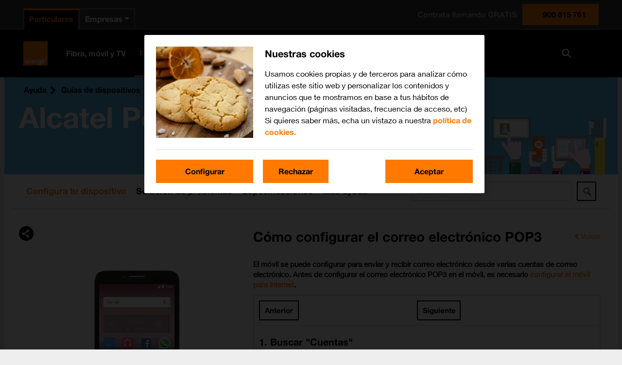

--- FILE ---
content_type: text/html; charset=utf-8
request_url: https://guias.orange.es/alcatel-pop-3-5-5-android-5-1-1/funciones/mensajes-correo-electronico-y-chat-online/como-configurar-el-correo-electronico-pop3/
body_size: 8019
content:

<!DOCTYPE html>
<html lang="es">
<head>
    <meta charset="utf-8"/>
        
<title>C&#243;mo configurar correo electr&#243;nico POP3 en el Pop 3 (5.5) - Orange</title>
<meta name="description" content="Consulta en esta gu&#237;a c&#243;mo configurar correo electr&#243;nico POP3 en el Pop 3 (5.5)." />
<meta property="og:title" content="C&#243;mo configurar correo electr&#243;nico POP3 en el Pop 3 (5.5) - Orange" />
<meta property="og:description" content="Consulta en esta gu&#237;a c&#243;mo configurar correo electr&#243;nico POP3 en el Pop 3 (5.5)." />
<meta property="og:url" content="https://guias.orange.es/alcatel-pop-3-5-5-android-5-1-1/funciones/mensajes-correo-electronico-y-chat-online/como-configurar-el-correo-electronico-pop3/" />
<meta property="og:image" content="https://cdn.sp-selfservice.com/ml/1190625-f-2915893c-a06a-4575-a202-92a2cfe83646.png?width=200&amp;height=200" />
<link rel="canonical" href="https://guias.orange.es/alcatel-pop-3-5-5-android-5-1-1/funciones/mensajes-correo-electronico-y-chat-online/como-configurar-el-correo-electronico-pop3/" />
    <meta http-equiv="X-UA-Compatible" content="IE=edge,chrome=1" />
    <meta name="viewport" content="width=device-width, initial-scale=1, user-scalable=yes">
    <meta name="google-site-verification" content="ew1vKb9eIOua5MR-l3MAd_TIwMN_cvJt-VZOEm4MG80" />
    
    

    
<script>
    var WorldManuals = {
        CdnUrl: 'https://cdn.sp-selfservice.com/ml/1-190625-',
        ApiUrl: 'https://wm-api.com/',
        ApiKey: '8b2f69b4-2de7-473d-a67d-7101228fb063',
        Resources: {
            title_prefix: '',
            title_suffix: ' - Orange'
        },
        HighlightOptions: {
            maxWidth: 300,
            maxHeight: 345,
            cdn: 'https://cdn.sp-selfservice.com/ml/1-190625-'
        },
        ApplicationType: '0',
        AppTypeSlug: 'smartbands',
        DeviceId: 'F-3710',
        DeviceSlug: 'alcatel-pop-3-5-5-android-5-1-1'
    }
</script>
    <link href="https://cdnjs.cloudflare.com/ajax/libs/font-awesome/4.3.0/css/font-awesome.min.css" rel="stylesheet" />
    <link href="/content/css/styles.min.css?v=155" rel="stylesheet" />
    <!--[if lt IE 9]>
        <script src="/scripts/plugins/html5shiv.js?v=155"></script>
        <script src="/scripts/plugins/respond.min.js?v=155"></script>
    <![endif]-->
    <link id="favicon" rel="shortcut icon" type="image/x-icon" href="/favicon.ico" />
<script src="//d33ojtfyjxhan3.cloudfront.net/static/js/wm/latest.min.js"></script><script>wm.setup(2, 'ores2011', 3);</script><script>wm.setDevice(3710, 'Alcatel', 'Pop+3+(5.5)', true);</script></head>
<body>
<script src="/Scripts/jquery.min.js"></script>
<script>
    var headless = '';
    if (headless != '0') {
        window.BrowserWidth = window.innerWidth || document.documentElement.clientWidth || document.body.clientWidth;
        if (window.BrowserWidth > 940) {
            document.write('<scr' +
                'ipt type="text/javascript" src="https://www.orange.es/static/js/headerExtParticulares.js"></scr' +
                'ipt>');
        } else {
            document.write('<scr' +
                'ipt type="text/javascript" src="https://www.orange.es/static/js/headerExtParticulares.js"></scr' +
                'ipt>');
        }
    }
</script>
    <div class="worldmanuals" id="worldmanuals">


        

        <div class="orange-banner" style="background-image: url(/Content/images/toplogo.png);">
            <div class="content">
                
    <div class="breadcrumb hidden-mobile">
        <ul>
            <li>
                <a href="https://ayuda.orange.es/">Ayuda</a>
            </li>
            <li>
                <a href="/">Gu&#237;as de dispositivos</a>
            </li>
            <li>
                <a href="/view/alcatel/">Alcatel</a>
            </li>
            <li>
                <a href="/alcatel-pop-3-5-5-android-5-1-1/funciones/">Pop 3 (5.5)</a>
            </li>
            
    <li>
        <a href="/alcatel-pop-3-5-5-android-5-1-1/funciones/mensajes-correo-electronico-y-chat-online/como-configurar-el-correo-electronico-pop3/">C&#243;mo configurar el correo electr&#243;nico POP3</a>
    </li>

        </ul>
    </div>

        <div class="visible-mobile">
                <a class="back" href="/alcatel-pop-3-5-5-android-5-1-1/funciones/">Volver</a>
        </div>
        <h1 class="hidden-mobile">Alcatel Pop 3 (5.5)</h1>
    <div style="clear: both;"></div>

            </div>
            <div class="hidden-desktop">
                
<!--googleoff: all-->
<div class="share-button">
    <div class="share-icon-box"></div>
</div>
<div class="share-dropdown">
    <div class="share-hoverbox">
        <a href="#facebook" onclick="openSharingPopup('https://www.facebook.com/sharer.php?u=https://guias.orange.es/web/alcatel-pop-3-5-5-android-5-1-1/funciones/mensajes-correo-electronico-y-chat-online/como-configurar-el-correo-electronico-pop3/', 'Share on Facebook')" target="_blank" class="share-icon fb" onmousedown='utag.link({"eventcategory":"share_facebook_click","eventaction":"click","eventlabel":"Facebook share"});'>Facebook</a>
        <a href="#twitter" onclick="openSharingPopup('https://twitter.com/share?url=https://guias.orange.es/web/alcatel-pop-3-5-5-android-5-1-1/funciones/mensajes-correo-electronico-y-chat-online/como-configurar-el-correo-electronico-pop3/&text=C&#243;mo configurar correo electr&#243;nico POP3 en el Pop 3 (5.5)', 'Share on Twitter')" class="share-icon twitter-x-share" onmousedown='utag.link({"eventcategory":"share_twitter_click","eventaction":"click","eventlabel":"Twitter share"});'>X (Twitter)</a>
        <a href="#email" rel="email" class="share-icon em" onmousedown='utag.link({"eventcategory":"share_email_click","eventaction":"click","eventlabel":"Email share"});'>Email</a>
        <a href="whatsapp://send?text=https://guias.orange.es/web/alcatel-pop-3-5-5-android-5-1-1/funciones/mensajes-correo-electronico-y-chat-online/como-configurar-el-correo-electronico-pop3/" data-action="share/whatsapp/share" class="share-icon wa" onmousedown='utag.link({"eventcategory":"share_whatsapp_click","eventaction":"click","eventlabel":"Whatsapp share"});'>Whatsapp</a>
    </div>
</div>


<div class="email-form" style="display: none;">
    <div class="close close-corner"></div>
    <form id="email-form" action="https://wm-api.com/send-email/" method="POST">
        <div class="response"></div>
        <div class="inner-form">
            <div class="email-sharing-title">Env&#237;ar esta instrucci&#243;n a un amigo</div>
            <div class="input-group">
                <label>Tu nombre<span>*</span></label><br/>
                <input type="text" name="SenderName" placeholder="Tu nombre" value="" class="input-text"/>
            </div>

            <br/>

            <div class="input-group">
                <label>Correo electr&#243;nico de tu amigo<span>*</span></label><br/>
                <input type="text" name="RecipientEmail" placeholder="Correo electr&#243;nico de tu amigo" value="" class="input-text"/>
            </div>
            <br/>
            <p>Los campos con * son obligatorios</p>

            <input type="submit" class="wm-btn black" value="Enviar" onmousedown='utag.link({"eventcategory":"send_email_button","eventaction":"click","eventlabel":"Send email button click"});'/>
            <input type="hidden" name="ApplicationType" value="0"/>
            <input type="hidden" name="PageTitle" value="C&#243;mo configurar correo electr&#243;nico POP3 en el Pop 3 (5.5)"/>
            <input type="hidden" name="PageUrl" value=""/>
            
        </div>
    </form>
</div>

<script>
    var newwindow;
    function openSharingPopup(url, name) {
        newwindow = window.open(url, name, 'width=500,height=600,toolbar=0,menubar=0,location=0');
        if (window.focus) { newwindow.focus() }
    }

    function showShare() {

    }
</script>

<!--googleon: all-->
            </div>
            <div style="clear: both;"></div>
        </div>

        <div class="container">
            


<div class="device-header hidden-mobile">


<div class="device-search">
    <div class="autocomplete">
        <input id="search-input" type="text" placeholder="Busca un tema" class="typeahead" />
        <button type="submit" class="wm-btn black" id="search-button"><img src="/Content/images/search.png" /></button>
    </div>
</div>        <div class="device-navigation">
            
<ul>
    <li class="active">
        <a href="/alcatel-pop-3-5-5-android-5-1-1/funciones/">
            Configura tu dispositivo
        </a>
    </li>
            <li class="">
            <a href="/alcatel-pop-3-5-5-android-5-1-1/solucion-de-problemas/tengo-problemas-con-el-dispositivo/">
                Soluci&#243;n de problemas
            </a>
        </li>
            <li class="">
            <a href="/alcatel-pop-3-5-5-android-5-1-1/especificaciones/">
                Especificaciones
            </a>
        </li>
    <li class="">
        <a href="/alcatel-pop-3-5-5-android-5-1-1/videos/">
            M&#225;s ayuda
        </a>
    </li>
</ul>
        </div>
</div>

<div class="device-content">
    <div class="share hidden-mobile">
        
<!--googleoff: all-->
<div class="share-button">
    <div class="share-icon-box"></div>
</div>
<div class="share-dropdown">
    <div class="share-hoverbox">
        <a href="#facebook" onclick="openSharingPopup('https://www.facebook.com/sharer.php?u=https://guias.orange.es/web/alcatel-pop-3-5-5-android-5-1-1/funciones/mensajes-correo-electronico-y-chat-online/como-configurar-el-correo-electronico-pop3/', 'Share on Facebook')" target="_blank" class="share-icon fb" onmousedown='utag.link({"eventcategory":"share_facebook_click","eventaction":"click","eventlabel":"Facebook share"});'>Facebook</a>
        <a href="#twitter" onclick="openSharingPopup('https://twitter.com/share?url=https://guias.orange.es/web/alcatel-pop-3-5-5-android-5-1-1/funciones/mensajes-correo-electronico-y-chat-online/como-configurar-el-correo-electronico-pop3/&text=C&#243;mo configurar correo electr&#243;nico POP3 en el Pop 3 (5.5)', 'Share on Twitter')" class="share-icon twitter-x-share" onmousedown='utag.link({"eventcategory":"share_twitter_click","eventaction":"click","eventlabel":"Twitter share"});'>X (Twitter)</a>
        <a href="#email" rel="email" class="share-icon em" onmousedown='utag.link({"eventcategory":"share_email_click","eventaction":"click","eventlabel":"Email share"});'>Email</a>
        <a href="whatsapp://send?text=https://guias.orange.es/web/alcatel-pop-3-5-5-android-5-1-1/funciones/mensajes-correo-electronico-y-chat-online/como-configurar-el-correo-electronico-pop3/" data-action="share/whatsapp/share" class="share-icon wa" onmousedown='utag.link({"eventcategory":"share_whatsapp_click","eventaction":"click","eventlabel":"Whatsapp share"});'>Whatsapp</a>
    </div>
</div>


<div class="email-form" style="display: none;">
    <div class="close close-corner"></div>
    <form id="email-form" action="https://wm-api.com/send-email/" method="POST">
        <div class="response"></div>
        <div class="inner-form">
            <div class="email-sharing-title">Env&#237;ar esta instrucci&#243;n a un amigo</div>
            <div class="input-group">
                <label>Tu nombre<span>*</span></label><br/>
                <input type="text" name="SenderName" placeholder="Tu nombre" value="" class="input-text"/>
            </div>

            <br/>

            <div class="input-group">
                <label>Correo electr&#243;nico de tu amigo<span>*</span></label><br/>
                <input type="text" name="RecipientEmail" placeholder="Correo electr&#243;nico de tu amigo" value="" class="input-text"/>
            </div>
            <br/>
            <p>Los campos con * son obligatorios</p>

            <input type="submit" class="wm-btn black" value="Enviar" onmousedown='utag.link({"eventcategory":"send_email_button","eventaction":"click","eventlabel":"Send email button click"});'/>
            <input type="hidden" name="ApplicationType" value="0"/>
            <input type="hidden" name="PageTitle" value="C&#243;mo configurar correo electr&#243;nico POP3 en el Pop 3 (5.5)"/>
            <input type="hidden" name="PageUrl" value=""/>
            
        </div>
    </form>
</div>

<script>
    var newwindow;
    function openSharingPopup(url, name) {
        newwindow = window.open(url, name, 'width=500,height=600,toolbar=0,menubar=0,location=0');
        if (window.focus) { newwindow.focus() }
    }

    function showShare() {

    }
</script>

<!--googleon: all-->
    </div>
    

<div class="instruction-box box">
    <div class="hidden-mobile">
        <div class="view">
            <div class="left">
                <div class="device-image">
                    

    <div class="hidden-mobile">
        <div class="highlights">
                <img src="https://cdn.sp-selfservice.com/ml/1190625-f-2915893c-a06a-4575-a202-92a2cfe83646.png?width=320&amp;height=345" alt="Alcatel Pop 3 (5.5)" class="device-image" />
        </div>
    </div>
<script>
    window.WorldManuals.HighlightOptions.masterImage = {
        name: 'f-b2da2261-735c-4882-ba63-c01897aba018',
        width: '614',
        height: '1200',
        screenPositionLeft: '35',
        screenPositionTop: '98',
        screenHeight: '961',
        screenWidth: '541'
    };
</script>

                    <ul class="pagination">
                        <li class="previous">
                            <a href="#" rel="pagination" class="wm-btn black"></a>
                        </li>
                        <li class="next">
                            <a href="#" rel="pagination" class="wm-btn black"></a>
                        </li>
                    </ul>
                </div>
            </div>
            <div class="right">
                <header>
                    <h2>Cómo configurar el correo electrónico POP3</h2>
                    <a href="/alcatel-pop-3-5-5-android-5-1-1/funciones/" class="change-instruction hidden-mobile">Volver</a>
                </header>
                <p><strong>El móvil se puede configurar para enviar y recibir correo electrónico desde varias cuentas de correo electrónico. Antes de configurar el correo electrónico POP3 en el móvil, es necesario <a class="internal" href="/alcatel-pop-3-5-5-android-5-1-1/funciones/conectividad-y-redes/como-configurar-el-movil-para-internet/">configurar el móvil para internet</a>.</strong></p>
                <div class="border">
                    <div class="instruction-progress">
                        <ul class="pagination">
                            <li class="previous">
                                <a href="#" rel="pagination" class="wm-btn black">
                                    Anterior
                                </a>
                            </li>
                            <li class="steps"></li>
                            <li class="next">
                                <a href="#" rel="pagination" class="wm-btn black">
                                    Siguiente
                                </a>
                            </li>
                        </ul>
                        <div class="progress">
                            <div class="progress-bar" role="progressbar" style="width: 0%;"></div>
                        </div>
                    </div>
                    <div class="scroller-wrap">
                        <div class="scroller">
                            <article class="instruction">

                                    <div class="blocks">
                                        <h3>1. Buscar "Cuentas"</h3>
                                            <div class="block" id="block-1"><span class="pointer"  data-display="f-71dbccdf-8fff-478c-a737-c74e2566557d" data-display-width="720" data-display-height="1280" data-pointer-speed="110" data-pointer-frames="11" data-pointer-width="60" data-pointer-height="60" data-top="50" data-left="364" data-orientation="0" data-pointer-type="display" data-pointer="f-bc42fd99-f1b8-477a-bf82-1b6fad41f12e" data-pointer-top="37" data-pointer-left="30">Deslizar dos dedos</span> hacia abajo desde la parte superior de la pantalla.</div>
                                            <div class="block" id="block-2">Pulsar <span class="pointer"  data-display="f-c67ff15a-13d3-40fd-a1d7-b6a9344f955f" data-display-width="720" data-display-height="1280" data-pointer-speed="110" data-pointer-frames="11" data-pointer-width="60" data-pointer-height="60" data-top="58" data-left="546" data-orientation="0" data-pointer-type="display" data-pointer="f-ecaf6819-5e2f-421c-8838-27d486fe46ab" data-pointer-top="30" data-pointer-left="30">el icono de ajustes</span>.</div>
                                            <div class="block" id="block-3">Pulsar <span class="pointer"  data-display="f-814c72ae-b10a-46f2-8681-d35164d0d8b3" data-display-width="720" data-display-height="1280" data-pointer-speed="110" data-pointer-frames="11" data-pointer-width="60" data-pointer-height="60" data-top="376" data-left="174" data-orientation="0" data-pointer-type="display" data-pointer="f-ecaf6819-5e2f-421c-8838-27d486fe46ab" data-pointer-top="30" data-pointer-left="30">Cuentas</span>.</div>
                                        
                                    </div>
                                    <div class="blocks">
                                        <h3>2. Crear una nueva cuenta de correo electrónico</h3>
                                            <div class="block" id="block-4">Pulsar <span class="pointer"  data-display="f-22ae48a2-cdb8-48f4-890e-8954a6823d10" data-display-width="720" data-display-height="1280" data-pointer-speed="110" data-pointer-frames="11" data-pointer-width="60" data-pointer-height="60" data-top="336" data-left="188" data-orientation="0" data-pointer-type="display" data-pointer="f-ecaf6819-5e2f-421c-8838-27d486fe46ab" data-pointer-top="30" data-pointer-left="30">Añadir cuenta</span>.</div>
                                            <div class="block" id="block-5">Pulsar <span class="pointer"  data-display="f-05cbfc73-3794-48c4-b533-6d71e66df6c3" data-display-width="720" data-display-height="1280" data-pointer-speed="110" data-pointer-frames="11" data-pointer-width="60" data-pointer-height="60" data-top="336" data-left="216" data-orientation="0" data-pointer-type="display" data-pointer="f-ecaf6819-5e2f-421c-8838-27d486fe46ab" data-pointer-top="30" data-pointer-left="30">Email</span>.</div>
                                        
                                    </div>
                                    <div class="blocks">
                                        <h3>3. Introducir la dirección de correo electrónico</h3>
                                            <div class="block" id="block-6">Pulsar <span class="pointer"  data-display="f-65535737-80fa-413d-93a9-6c4373d602c4" data-display-width="720" data-display-height="1280" data-pointer-speed="110" data-pointer-frames="11" data-pointer-width="60" data-pointer-height="60" data-top="884" data-left="106" data-orientation="0" data-pointer-type="display" data-pointer="f-ecaf6819-5e2f-421c-8838-27d486fe46ab" data-pointer-top="30" data-pointer-left="30">Dirección de correo electrónico</span> e introducir la dirección de correo electrónico.</div>
                                            <div class="block" id="block-7">Pulsar <span class="pointer"  data-display="f-e956d356-53cb-40fa-894c-c2c747a878e1" data-display-width="720" data-display-height="1280" data-pointer-speed="110" data-pointer-frames="11" data-pointer-width="60" data-pointer-height="60" data-top="1222" data-left="568" data-orientation="0" data-pointer-type="display" data-pointer="f-ecaf6819-5e2f-421c-8838-27d486fe46ab" data-pointer-top="30" data-pointer-left="30">SIGUIENTE</span>.</div>
                                        
                                    </div>
                                    <div class="blocks">
                                        <h3>4. Seleccionar el tipo de servidor</h3>
                                            <div class="block" id="block-8">Pulsar <span class="pointer"  data-display="f-57cb0274-960e-46b5-9f8e-9e583fc0d709" data-display-width="720" data-display-height="1280" data-pointer-speed="110" data-pointer-frames="11" data-pointer-width="60" data-pointer-height="60" data-top="506" data-left="362" data-orientation="0" data-pointer-type="display" data-pointer="f-ecaf6819-5e2f-421c-8838-27d486fe46ab" data-pointer-top="30" data-pointer-left="30">POP3</span>.</div>
                                        
                                    </div>
                                    <div class="blocks">
                                        <h3>5. Introducir la contraseña</h3>
                                            <div class="block" id="block-9">Volver a introducir la contraseña de la cuenta de correo electrónico y pulsar <span class="pointer"  data-display="f-cf0f57eb-b913-4f1c-b593-1bc808feed62" data-display-width="720" data-display-height="1280" data-pointer-speed="110" data-pointer-frames="11" data-pointer-width="60" data-pointer-height="60" data-top="1224" data-left="592" data-orientation="0" data-pointer-type="display" data-pointer="f-ecaf6819-5e2f-421c-8838-27d486fe46ab" data-pointer-top="30" data-pointer-left="30">SIGUIENTE</span>.</div>
        <div class="information hidden-mobile">
            Si aparece en la pantalla <span class="pointer"  data-display="f-9f801386-0388-41a8-bd22-aff8f8818207" data-display-width="720" data-display-height="1280" data-pointer-speed="110" data-pointer-frames="11" data-pointer-width="60" data-pointer-height="60" data-top="640" data-left="304" data-orientation="0" data-pointer-type="display" data-pointer="f-ecaf6819-5e2f-421c-8838-27d486fe46ab" data-pointer-top="30" data-pointer-left="30">esta imagen</span>, es porque la cuenta de correo electrónico ha sido reconocida y configurada automáticamente. Seguir las instrucciones de la pantalla para introducir más datos y terminar la configuración.
        </div>
                                        
                                    </div>
                                    <div class="blocks">
                                        <h3>6. Introducir el nombre de usuario</h3>
                                            <div class="block" id="block-10">Pulsar <span class="pointer"  data-display="f-06cc50c3-5670-46b4-bd43-6b30095b0801" data-display-width="720" data-display-height="1280" data-pointer-speed="110" data-pointer-frames="11" data-pointer-width="60" data-pointer-height="60" data-top="520" data-left="84" data-orientation="0" data-pointer-type="display" data-pointer="f-ecaf6819-5e2f-421c-8838-27d486fe46ab" data-pointer-top="30" data-pointer-left="30">en el campo bajo "Nombre de usuario"</span> e introducir el nombre de usuario de la cuenta de correo electrónico.</div>
                                        
                                    </div>
                                    <div class="blocks">
                                        <h3>7. Introducir el servidor de correo entrante</h3>
                                            <div class="block" id="block-11">Pulsar <span class="pointer"  data-display="f-06cc50c3-5670-46b4-bd43-6b30095b0801" data-display-width="720" data-display-height="1280" data-pointer-speed="110" data-pointer-frames="11" data-pointer-width="60" data-pointer-height="60" data-top="868" data-left="84" data-orientation="0" data-pointer-type="display" data-pointer="f-ecaf6819-5e2f-421c-8838-27d486fe46ab" data-pointer-top="30" data-pointer-left="30">en el campo bajo "Servidor"</span> e introducir el nombre del servidor de correo entrante del proveedor de correo.</div>
                                        
                                    </div>
                                    <div class="blocks">
                                        <h3>8. Introducir el número de puerto de entrada</h3>
                                            <div class="block" id="block-12">Pulsar <span class="pointer"  data-display="f-b7f34591-fd41-4c17-b292-5675902fb1c6" data-display-width="720" data-display-height="1280" data-pointer-speed="110" data-pointer-frames="11" data-pointer-width="60" data-pointer-height="60" data-top="1056" data-left="80" data-orientation="0" data-pointer-type="display" data-pointer="f-ecaf6819-5e2f-421c-8838-27d486fe46ab" data-pointer-top="30" data-pointer-left="30">en el campo bajo "Puerto"</span> e introducir el número del puerto de entrada del proveedor de correo.</div>
                                        
                                    </div>
                                    <div class="blocks">
                                        <h3>9. Activar o desactivar la encriptación del correo entrante</h3>
                                            <div class="block" id="block-13">Pulsar <span class="pointer"  data-display="f-bd165f8f-680f-43df-9ada-fa16bd2d5f9e" data-display-width="720" data-display-height="1280" data-pointer-speed="110" data-pointer-frames="11" data-pointer-width="60" data-pointer-height="60" data-top="978" data-left="88" data-orientation="0" data-pointer-type="display" data-pointer="f-ecaf6819-5e2f-421c-8838-27d486fe46ab" data-pointer-top="30" data-pointer-left="30">la lista desplegable bajo "Tipo de seguridad"</span>.</div>
                                            <div class="block" id="block-14">Pulsar <span class="pointer"  data-display="f-1ebc821d-7ded-436e-a634-181c2f59b0da" data-display-width="720" data-display-height="1280" data-pointer-speed="110" data-pointer-frames="11" data-pointer-width="60" data-pointer-height="60" data-top="564" data-left="98" data-orientation="0" data-pointer-type="display" data-pointer="f-ecaf6819-5e2f-421c-8838-27d486fe46ab" data-pointer-top="30" data-pointer-left="30">Ninguna</span> para desactivar la función.</div>
                                            <div class="block" id="block-15">Pulsar <span class="pointer"  data-display="f-1ebc821d-7ded-436e-a634-181c2f59b0da" data-display-width="720" data-display-height="1280" data-pointer-speed="110" data-pointer-frames="11" data-pointer-width="60" data-pointer-height="60" data-top="672" data-left="118" data-orientation="0" data-pointer-type="display" data-pointer="f-ecaf6819-5e2f-421c-8838-27d486fe46ab" data-pointer-top="30" data-pointer-left="30">el ajuste deseado</span> para activar la función.</div>
                                        
                                    </div>
                                    <div class="blocks">
                                        <h3>10. Activar o desactivar la eliminación de correo electrónico en el servidor</h3>
                                            <div class="block" id="block-16">Pulsar <span class="pointer"  data-display="f-bd165f8f-680f-43df-9ada-fa16bd2d5f9e" data-display-width="720" data-display-height="1280" data-pointer-speed="110" data-pointer-frames="11" data-pointer-width="60" data-pointer-height="60" data-top="1112" data-left="104" data-orientation="0" data-pointer-type="display" data-pointer="f-ecaf6819-5e2f-421c-8838-27d486fe46ab" data-pointer-top="30" data-pointer-left="30">la lista desplegable bajo "Borrar correo desde serv."</span>.</div>
                                            <div class="block" id="block-17">Pulsar <span class="pointer"  data-display="f-f63c9cd0-2ddc-4297-a7c6-65e1b2351f29" data-display-width="720" data-display-height="1280" data-pointer-speed="110" data-pointer-frames="11" data-pointer-width="60" data-pointer-height="60" data-top="1134" data-left="100" data-orientation="0" data-pointer-type="display" data-pointer="f-ecaf6819-5e2f-421c-8838-27d486fe46ab" data-pointer-top="30" data-pointer-left="30">Nunca</span> para conservar los correos electrónicos en el servidor cuando se borran del móvil.</div>
                                            <div class="block" id="block-18">Pulsar <span class="pointer"  data-display="f-f63c9cd0-2ddc-4297-a7c6-65e1b2351f29" data-display-width="720" data-display-height="1280" data-pointer-speed="110" data-pointer-frames="11" data-pointer-width="60" data-pointer-height="60" data-top="1236" data-left="88" data-orientation="0" data-pointer-type="display" data-pointer="f-ecaf6819-5e2f-421c-8838-27d486fe46ab" data-pointer-top="30" data-pointer-left="30">Al borrar desde Recibidos</span> para eliminar los correos electrónicos del servidor cuando se borran del móvil.</div>
                                            <div class="block" id="block-19">Pulsar <span class="pointer"  data-display="f-bd165f8f-680f-43df-9ada-fa16bd2d5f9e" data-display-width="720" data-display-height="1280" data-pointer-speed="110" data-pointer-frames="11" data-pointer-width="60" data-pointer-height="60" data-top="1226" data-left="598" data-orientation="0" data-pointer-type="display" data-pointer="f-ecaf6819-5e2f-421c-8838-27d486fe46ab" data-pointer-top="30" data-pointer-left="30">SIGUIENTE</span>.</div>
                                        
                                    </div>
                                    <div class="blocks">
                                        <h3>11. Introducir el servidor de correo saliente</h3>
                                            <div class="block" id="block-20">Pulsar <span class="pointer"  data-display="f-01c34345-6039-4384-ac0b-1bc51f449b5d" data-display-width="720" data-display-height="1280" data-pointer-speed="110" data-pointer-frames="11" data-pointer-width="60" data-pointer-height="60" data-top="528" data-left="98" data-orientation="0" data-pointer-type="display" data-pointer="f-ecaf6819-5e2f-421c-8838-27d486fe46ab" data-pointer-top="30" data-pointer-left="30">en el campo bajo "Servidor SMTP"</span> e introducir el nombre del servidor de correo saliente del proveedor de correo.</div>
                                        
                                    </div>
                                    <div class="blocks">
                                        <h3>12. Introducir el número de puerto de salida</h3>
                                            <div class="block" id="block-21">Pulsar <span class="pointer"  data-display="f-01c34345-6039-4384-ac0b-1bc51f449b5d" data-display-width="720" data-display-height="1280" data-pointer-speed="110" data-pointer-frames="11" data-pointer-width="60" data-pointer-height="60" data-top="694" data-left="90" data-orientation="0" data-pointer-type="display" data-pointer="f-ecaf6819-5e2f-421c-8838-27d486fe46ab" data-pointer-top="30" data-pointer-left="30">en el campo bajo "Puerto"</span> e introducir el nombre del puerto de salida del proveedor de correo.</div>
                                        
                                    </div>
                                    <div class="blocks">
                                        <h3>13. Activar o desactivar la encriptación del correo saliente</h3>
                                            <div class="block" id="block-22">Pulsar <span class="pointer"  data-display="f-2472480a-b7a8-46a9-b8c5-d2c9f3065fe1" data-display-width="720" data-display-height="1280" data-pointer-speed="110" data-pointer-frames="11" data-pointer-width="60" data-pointer-height="60" data-top="852" data-left="102" data-orientation="0" data-pointer-type="display" data-pointer="f-ecaf6819-5e2f-421c-8838-27d486fe46ab" data-pointer-top="30" data-pointer-left="30">la lista desplegable bajo "Tipo de seguridad"</span>.</div>
                                            <div class="block" id="block-23">Pulsar <span class="pointer"  data-display="f-eb0a521b-cb0f-4b14-8779-76d43f3cbf42" data-display-width="720" data-display-height="1280" data-pointer-speed="110" data-pointer-frames="11" data-pointer-width="60" data-pointer-height="60" data-top="722" data-left="100" data-orientation="0" data-pointer-type="display" data-pointer="f-ecaf6819-5e2f-421c-8838-27d486fe46ab" data-pointer-top="30" data-pointer-left="30">Ninguna</span> para desactivar la función.</div>
                                            <div class="block" id="block-24">Pulsar <span class="pointer"  data-display="f-eb0a521b-cb0f-4b14-8779-76d43f3cbf42" data-display-width="720" data-display-height="1280" data-pointer-speed="110" data-pointer-frames="11" data-pointer-width="60" data-pointer-height="60" data-top="820" data-left="104" data-orientation="0" data-pointer-type="display" data-pointer="f-ecaf6819-5e2f-421c-8838-27d486fe46ab" data-pointer-top="30" data-pointer-left="30">el ajuste deseado</span> para activar la función.</div>
                                        
                                    </div>
                                    <div class="blocks">
                                        <h3>14. Activar la autenticación SMTP</h3>
                                            <div class="block" id="block-25">Pulsar <span class="pointer"  data-display="f-8baa6244-a5b5-420e-b021-5687010c5d99" data-display-width="720" data-display-height="1280" data-pointer-speed="110" data-pointer-frames="11" data-pointer-width="60" data-pointer-height="60" data-top="908" data-left="142" data-orientation="0" data-pointer-type="display" data-pointer="f-ecaf6819-5e2f-421c-8838-27d486fe46ab" data-pointer-top="30" data-pointer-left="30">Solicitar inicio de sesión</span> para activar la función.</div>
                                            <div class="block" id="block-26">Pulsar <span class="pointer"  data-display="f-fe8e6417-2ec4-4e85-8002-9772c68d3025" data-display-width="720" data-display-height="1280" data-pointer-speed="110" data-pointer-frames="11" data-pointer-width="60" data-pointer-height="60" data-top="916" data-left="84" data-orientation="0" data-pointer-type="display" data-pointer="f-ecaf6819-5e2f-421c-8838-27d486fe46ab" data-pointer-top="30" data-pointer-left="30">en el campo bajo "Nombre de usuario"</span> e introducir el nombre de usuario de la cuenta de correo electrónico.</div>
                                            <div class="block" id="block-27">Pulsar <span class="pointer"  data-display="f-d199812a-a39c-4f3e-8259-15e2f03acb20" data-display-width="720" data-display-height="1280" data-pointer-speed="110" data-pointer-frames="11" data-pointer-width="60" data-pointer-height="60" data-top="1092" data-left="98" data-orientation="0" data-pointer-type="display" data-pointer="f-ecaf6819-5e2f-421c-8838-27d486fe46ab" data-pointer-top="30" data-pointer-left="30">en el campo bajo "AUTENTICACIÓN"</span> e introducir la contraseña de la cuenta de correo electrónico.</div>
                                            <div class="block" id="block-28">Pulsar <span class="pointer"  data-display="f-5edfe30b-38d0-47ed-971a-bf8d4d8607db" data-display-width="720" data-display-height="1280" data-pointer-speed="110" data-pointer-frames="11" data-pointer-width="60" data-pointer-height="60" data-top="1224" data-left="584" data-orientation="0" data-pointer-type="display" data-pointer="f-ecaf6819-5e2f-421c-8838-27d486fe46ab" data-pointer-top="30" data-pointer-left="30">SIGUIENTE</span>.</div>
                                        
                                    </div>
                                    <div class="blocks">
                                        <h3>15. Seleccionar el ajuste para el control de nuevos correos electrónicos</h3>
                                            <div class="block" id="block-29">Pulsar <span class="pointer"  data-display="f-6cf8667f-9023-4ed1-abc3-039164de5d13" data-display-width="720" data-display-height="1280" data-pointer-speed="110" data-pointer-frames="11" data-pointer-width="60" data-pointer-height="60" data-top="430" data-left="98" data-orientation="0" data-pointer-type="display" data-pointer="f-ecaf6819-5e2f-421c-8838-27d486fe46ab" data-pointer-top="30" data-pointer-left="30">la lista desplegable bajo "Frecuencia de sincronización"</span>.</div>
                                            <div class="block" id="block-30">Pulsar <span class="pointer"  data-display="f-df0c63d0-2173-4a69-bffc-050e2c5d184e" data-display-width="720" data-display-height="1280" data-pointer-speed="110" data-pointer-frames="11" data-pointer-width="60" data-pointer-height="60" data-top="740" data-left="110" data-orientation="0" data-pointer-type="display" data-pointer="f-ecaf6819-5e2f-421c-8838-27d486fe46ab" data-pointer-top="30" data-pointer-left="30">el ajuste deseado</span>.</div>
                                        
                                    </div>
                                    <div class="blocks">
                                        <h3>16. Seleccionar el ajuste para la sincronización de nuevos correos electrónicos</h3>
                                            <div class="block" id="block-31">Pulsar <span class="pointer"  data-display="f-6cf8667f-9023-4ed1-abc3-039164de5d13" data-display-width="720" data-display-height="1280" data-pointer-speed="110" data-pointer-frames="11" data-pointer-width="60" data-pointer-height="60" data-top="566" data-left="86" data-orientation="0" data-pointer-type="display" data-pointer="f-ecaf6819-5e2f-421c-8838-27d486fe46ab" data-pointer-top="30" data-pointer-left="30">la lista desplegable bajo "Opciones de descarga"</span>.</div>
                                            <div class="block" id="block-32">Pulsar <span class="pointer"  data-display="f-c80d1f32-5953-41b9-a789-cf6ac1e61b9f" data-display-width="720" data-display-height="1280" data-pointer-speed="110" data-pointer-frames="11" data-pointer-width="60" data-pointer-height="60" data-top="686" data-left="94" data-orientation="0" data-pointer-type="display" data-pointer="f-ecaf6819-5e2f-421c-8838-27d486fe46ab" data-pointer-top="30" data-pointer-left="30">el ajuste deseado</span>.</div>
                                        
                                    </div>
                                    <div class="blocks">
                                        <h3>17. Activar o desactivar las notificaciones de correo electrónico</h3>
                                            <div class="block" id="block-33">Pulsar <span class="pointer"  data-display="f-6cf8667f-9023-4ed1-abc3-039164de5d13" data-display-width="720" data-display-height="1280" data-pointer-speed="110" data-pointer-frames="11" data-pointer-width="60" data-pointer-height="60" data-top="640" data-left="148" data-orientation="0" data-pointer-type="display" data-pointer="f-ecaf6819-5e2f-421c-8838-27d486fe46ab" data-pointer-top="30" data-pointer-left="30">Notificarme cuando llegue un correo</span> para activar o desactivar la función.</div>
                                        
                                    </div>
                                    <div class="blocks">
                                        <h3>18. Activar o desactivar la sincronización del correo electrónico</h3>
                                            <div class="block" id="block-34">Pulsar <span class="pointer"  data-display="f-6cf8667f-9023-4ed1-abc3-039164de5d13" data-display-width="720" data-display-height="1280" data-pointer-speed="110" data-pointer-frames="11" data-pointer-width="60" data-pointer-height="60" data-top="728" data-left="156" data-orientation="0" data-pointer-type="display" data-pointer="f-ecaf6819-5e2f-421c-8838-27d486fe46ab" data-pointer-top="30" data-pointer-left="30">Sincronizar mensajes de correo procedentes desde esta cuenta.</span> para activar o desactivar la función.</div>
                                            <div class="block" id="block-35">Pulsar <span class="pointer"  data-display="f-6cf8667f-9023-4ed1-abc3-039164de5d13" data-display-width="720" data-display-height="1280" data-pointer-speed="110" data-pointer-frames="11" data-pointer-width="60" data-pointer-height="60" data-top="1224" data-left="600" data-orientation="0" data-pointer-type="display" data-pointer="f-ecaf6819-5e2f-421c-8838-27d486fe46ab" data-pointer-top="30" data-pointer-left="30">SIGUIENTE</span>.</div>
                                        
                                    </div>
                                    <div class="blocks">
                                        <h3>19. Introducir el nombre de la cuenta de correo electrónico</h3>
                                            <div class="block" id="block-36">Pulsar <span class="pointer"  data-display="f-53b050d3-3bfb-483c-af71-26277cdca254" data-display-width="720" data-display-height="1280" data-pointer-speed="110" data-pointer-frames="11" data-pointer-width="60" data-pointer-height="60" data-top="624" data-left="94" data-orientation="0" data-pointer-type="display" data-pointer="f-ecaf6819-5e2f-421c-8838-27d486fe46ab" data-pointer-top="30" data-pointer-left="30">en el campo bajo "Dar nombre a esta cuenta opcional"</span> e introducir el nombre de la cuenta de correo electrónico.</div>
                                        
                                    </div>
                                    <div class="blocks">
                                        <h3>20. Introducir el nombre del remitente</h3>
                                            <div class="block" id="block-37">Pulsar <span class="pointer"  data-display="f-53b050d3-3bfb-483c-af71-26277cdca254" data-display-width="720" data-display-height="1280" data-pointer-speed="110" data-pointer-frames="11" data-pointer-width="60" data-pointer-height="60" data-top="844" data-left="88" data-orientation="0" data-pointer-type="display" data-pointer="f-ecaf6819-5e2f-421c-8838-27d486fe46ab" data-pointer-top="30" data-pointer-left="30">en el campo bajo "Su nombre mostrado msj. sal."</span> e introducir el nombre del remitente.</div>
                                            <div class="block" id="block-38">Pulsar <span class="pointer"  data-display="f-3dd0e142-c567-41cb-8655-ebfc3bb60cd0" data-display-width="720" data-display-height="1280" data-pointer-speed="110" data-pointer-frames="11" data-pointer-width="60" data-pointer-height="60" data-top="1226" data-left="584" data-orientation="0" data-pointer-type="display" data-pointer="f-ecaf6819-5e2f-421c-8838-27d486fe46ab" data-pointer-top="30" data-pointer-left="30">FINALIZAR</span>.</div>
                                        
                                    </div>
                                    <div class="blocks">
                                        <h3>21. Regresar a la pantalla de inicio</h3>
                                            <div class="block" id="block-39">Pulsar <span class="pointer" data-display="f-3c1b4db8-90a2-4b8d-aa2f-575c3234b66b" data-display-width="720" data-display-height="1280" data-pointer-speed="110" data-pointer-frames="11" data-pointer-width="60" data-pointer-height="60" data-top="1125" data-left="304" data-orientation="0" data-pointer-type="key" data-pointer="f-ecaf6819-5e2f-421c-8838-27d486fe46ab" data-pointer-top="30" data-pointer-left="30">la tecla de inicio</span> para terminar y regresar a la pantalla de inicio.</div>
                                        
                                    </div>
                            </article>
                        </div>
                    </div>
                </div>
                
<!--googleoff: all-->
<div class="feedback">
    <div class="question">
        <h3>&#191;Te ha servido de ayuda?</h3>
        <div class="links">
            <a href="#" class="wm-btn black yes"><i class="yes"></i> S&#237;</a>
            <a href="#" class="wm-btn black no"><i class="no"></i> No</a>
        </div>

        <div class="comment">
            <ul>
                <li>
                    <input type="radio" name="notSolved" id="r1" value="No est&#225; mi dispositivo" />
                    <label for="r1">No est&#225; mi dispositivo</label>
                </li>
                <li>
                    <input type="radio" name="notSolved" id="r2" value="No he encontrado lo que buscaba" />
                    <label for="r2">No he encontrado lo que buscaba</label>
                </li>
                <li>
                    <input type="radio" name="notSolved" id="r3" value="No he entendido las instrucciones" />
                    <label for="r3">No he entendido las instrucciones</label>
                </li>
                <li>
                    <input type="radio" name="notSolved" id="r4" value="El contenido es err&#243;neo" />
                    <label for="r4">El contenido es err&#243;neo</label>
                </li>
                <li>
                    <input type="radio" name="notSolved" id="r5" value="Otros, a saber…" />
                    <label for="r5">Otros, a saber…</label>
                </li>
                <li class="text">
                    <input type="text" placeholder="escribe aquí tu comentario" />
                </li>
            </ul>
            <a href="" class="wm-btn black send">Enviar</a>
        </div>
    </div>

    <div class="message">
        <div class="r5" style="display: none;">
            <span>Gracias por tu comentario. Tu opinión nos ayudara a mejorar.</span><br /><br />
            <span style="float: left;">Otras Soluciones:</span>
            <ul style="float: left; clear: both;">
                <li><a href="/web/alcatel-pop-3-5-5-android-5-1-1/">Buscar en la guía de dispositivos</a></li>
                <li><a href="http://comunidad.orange.es/">Buscar una solución en la Comunidad Orange</a></li>
                <li><a href="http://contacta.orange.es/">Consultar al Servicio de Atención al cliente</a></li>
                <li><a href="http://google.es">Buscar en Google</a></li>
            </ul>
            <table class="icons">
                <tr>
                    <td><a href="http://tiendas.orange.es/" target="_blank"><img src="/Content/images/comunidad_new.jpg"/></a></td>
                    <td><a href="https://quedacontuexperto.orange.es/selecciona-servicio.html" target="_blank"><img src="/Content/images/tu-experto.png" /></a></td>
                </tr>
                <tr>
                    <td><a href="http://tiendas.orange.es/" target="_blank">Localiza una tienda Orange el servicio de "reparación de terminales"</a></td>
                    <td><a href="https://quedacontuexperto.orange.es/selecciona-servicio.html" target="_blank">Pide una cita con Tu Experto en tiendas Orange</a></td>
                </tr>
            </table>
        </div>
    </div>
</div>
<!--googleon: all-->

            </div>
        </div>
    </div>
    <div class="hidden-desktop">
        <h2>
            Cómo configurar el correo electrónico POP3
        </h2>
        <div id="instruction-slider">
            <div class="swiper-container">
                <div class="swiper-wrapper">
                    <div class="swiper-slide"></div>
                </div>
                <div class="swiper-button-prev"></div>
                <div class="swiper-button-next"></div>
            </div>
        </div>

        
<!--googleoff: all-->
<div class="feedback">
    <div class="question">
        <h3>&#191;Te ha servido de ayuda?</h3>
        <div class="links">
            <a href="#" class="wm-btn black yes"><i class="yes"></i> S&#237;</a>
            <a href="#" class="wm-btn black no"><i class="no"></i> No</a>
        </div>

        <div class="comment">
            <ul>
                <li>
                    <input type="radio" name="notSolved" id="r1" value="No est&#225; mi dispositivo" />
                    <label for="r1">No est&#225; mi dispositivo</label>
                </li>
                <li>
                    <input type="radio" name="notSolved" id="r2" value="No he encontrado lo que buscaba" />
                    <label for="r2">No he encontrado lo que buscaba</label>
                </li>
                <li>
                    <input type="radio" name="notSolved" id="r3" value="No he entendido las instrucciones" />
                    <label for="r3">No he entendido las instrucciones</label>
                </li>
                <li>
                    <input type="radio" name="notSolved" id="r4" value="El contenido es err&#243;neo" />
                    <label for="r4">El contenido es err&#243;neo</label>
                </li>
                <li>
                    <input type="radio" name="notSolved" id="r5" value="Otros, a saber…" />
                    <label for="r5">Otros, a saber…</label>
                </li>
                <li class="text">
                    <input type="text" placeholder="escribe aquí tu comentario" />
                </li>
            </ul>
            <a href="" class="wm-btn black send">Enviar</a>
        </div>
    </div>

    <div class="message">
        <div class="r5" style="display: none;">
            <span>Gracias por tu comentario. Tu opinión nos ayudara a mejorar.</span><br /><br />
            <span style="float: left;">Otras Soluciones:</span>
            <ul style="float: left; clear: both;">
                <li><a href="/web/alcatel-pop-3-5-5-android-5-1-1/">Buscar en la guía de dispositivos</a></li>
                <li><a href="http://comunidad.orange.es/">Buscar una solución en la Comunidad Orange</a></li>
                <li><a href="http://contacta.orange.es/">Consultar al Servicio de Atención al cliente</a></li>
                <li><a href="http://google.es">Buscar en Google</a></li>
            </ul>
            <table class="icons">
                <tr>
                    <td><a href="http://tiendas.orange.es/" target="_blank"><img src="/Content/images/comunidad_new.jpg"/></a></td>
                    <td><a href="https://quedacontuexperto.orange.es/selecciona-servicio.html" target="_blank"><img src="/Content/images/tu-experto.png" /></a></td>
                </tr>
                <tr>
                    <td><a href="http://tiendas.orange.es/" target="_blank">Localiza una tienda Orange el servicio de "reparación de terminales"</a></td>
                    <td><a href="https://quedacontuexperto.orange.es/selecciona-servicio.html" target="_blank">Pide una cita con Tu Experto en tiendas Orange</a></td>
                </tr>
            </table>
        </div>
    </div>
</div>
<!--googleon: all-->

    </div>
</div>

    <script>
        window.wm.chapterSlug =  "mensajes-correo-electronico-y-chat-online";
        window.wm.instructionSlug = "como-configurar-el-correo-electronico-pop3";
        window.wm.productImage = "https://cdn.sp-selfservice.com/ml/1190625-f-2915893c-a06a-4575-a202-92a2cfe83646.png?width=210&amp;height=320"
    </script>



</div>

        </div>
        <div class="detection-popup wm-overlay">
            <div class="container">
                

<div class="row">
    <div class="col-xs-12 col-sm-8 col-sm-offset-2 col-md-6 col-md-offset-3">
        <div class="detection-result text-center">
            <a href="#" class="wm-close pull-right"></a>
            <div class="row">
                <div class="col-xs-12">
                    <h2>Obt&#233;n informaci&#243;n sobre</h2>
                    <div id="detected-devices"></div>
                    <p>o selecciona</p>
                    <a href="#" class="btn btn-default close-btn">Otro dispositivo</a>
                </div>
            </div>
        </div>
    </div>
</div>

            </div>
        </div>
    </div>
    

    
<script src="/Scripts/jquery.min.js"></script>
<script src="/Scripts/plugins/spin.min.js"></script>
<script src="https://cdnjs.cloudflare.com/ajax/libs/Swiper/4.0.3/js/swiper.min.js"></script>
<script src="//d33ojtfyjxhan3.cloudfront.net/static/js/virtualdevice/virtualdevice-1.0.min.js"></script>
<script src="/Scripts/actions-0.0.1.js?v=155"></script>
<script src="/Scripts/plugins/jquery.lightbox_me.min.js"></script>
<script src="https://cdnjs.cloudflare.com/ajax/libs/typeahead.js/0.11.1/typeahead.jquery.min.js"></script>
<script src="https://cdnjs.cloudflare.com/ajax/libs/fuse.js/3.0.5/fuse.min.js"></script>
<script type="text/javascript">var wmjQuery = jQuery.noConflict(true);</script>
<script src="/Scripts/search.js?v=155"></script>
<script src="/Scripts/main.min.js?v=155"></script>


    <script>
        if (headless != "0") {
            if (window.BrowserWidth > 940) {
                document.write('<scr' + 'ipt type="text/javascript" src="https://www.orange.es/js/footer.js"></scr' + 'ipt>');
            } else {
                document.write('<scr' + 'ipt type="text/javascript" src="https://www.orange.es/js/footer.js"></scr' + 'ipt>');
            }
        }
    </script>

    <!-- pre -->
    
    

    
<!-- Loading script asynchronously -->
<script type="text/javascript">
    (function (a, b, c, d) {
        a = 'https://tags.tiqcdn.com/utag/orange-es/main/prod/utag.js';
        b = document; c = 'script'; d = b.createElement(c); d.src = a; d.type = 'text/java' + c; d.async = true;
        a = b.getElementsByTagName(c)[0]; a.parentNode.insertBefore(d, a);
    })();
</script>


<!-- Google tag (gtag.js) -->
<script async src="https://www.googletagmanager.com/gtag/js?id=G-HWWZJ0SVRV"></script>
<script>
    window.dataLayer = window.dataLayer || [];
    function gtag() { dataLayer.push(arguments); }
    gtag('js', new Date());

    gtag('config', 'G-HWWZJ0SVRV');
</script>
    <script>var a='https://wm-api.com/',i=new Image();i.src=a+'__olap.gif?_=639042117138426161&applicationId=2&clientId=ores2011&langId=3&deviceId=3710&isFiesta=True&instructionId=3913&pageType=2';</script>

</body>
</html>



--- FILE ---
content_type: image/svg+xml
request_url: https://areaclientes.orange.es/assets/orange/img/Orange_Master_logo.svg
body_size: 3683
content:
<svg width="50" height="50" viewBox="0 0 50 50" fill="none" xmlns="http://www.w3.org/2000/svg">
<rect width="50" height="50" fill="#FF7900"/>
<path fill-rule="evenodd" clip-rule="evenodd" d="M44.3081 36.4067H45.0264V36.1003H43.2095V36.4067H43.9278V38.3961H44.3081V36.4067ZM47.6408 38.3961H48.0193V36.1074H47.4401L46.7658 37.8503L46.081 36.1074H45.4964V38.3961H45.875V36.4789H45.8855L46.6373 38.3961H46.8767L47.6285 36.4789H47.6408V38.3961Z" fill="white"/>
<path fill-rule="evenodd" clip-rule="evenodd" d="M37.8733 42.206C37.8733 44.4912 39.0951 45.8063 41.1427 45.8063C42.5705 45.8063 43.6303 45.2887 44.2201 44.3063L42.8803 43.5634C42.4525 44.1655 41.9965 44.4437 41.3046 44.4437C40.2289 44.4437 39.6832 43.7799 39.6691 42.4648H44.2941C44.2941 42.4093 44.2975 42.3521 44.3009 42.294C44.3045 42.2342 44.3082 42.1734 44.3082 42.1127C44.3082 39.8539 43.1198 38.5775 41.1127 38.5775C39.1057 38.5775 37.8733 39.9208 37.8733 42.206ZM41.1127 39.8134C41.9842 39.8134 42.5124 40.3591 42.5124 41.2887H39.7043C39.7729 40.3415 40.2888 39.8134 41.1127 39.8134Z" fill="white"/>
<path fill-rule="evenodd" clip-rule="evenodd" d="M36.7712 45.287V38.7113L35.2324 38.7148L35.0895 39.5085C34.9476 39.1683 34.4217 38.5845 33.0863 38.5845C31.6092 38.5863 30.2941 39.8856 30.2941 42.2078C30.2941 44.5564 31.5705 45.6796 33.1884 45.6796C34.2501 45.6796 34.692 45.1866 34.9824 44.669L35.0071 44.6937V45.5018C35.0071 46.5881 34.5476 47.0423 33.5986 47.0423C32.5758 47.0423 32.368 46.7007 32.2923 46.3592L30.4877 46.6497C30.7413 47.8433 32.0071 48.3803 33.3715 48.3803C36.6832 48.3592 36.7712 46.449 36.7712 45.287ZM35.0141 41.8469C35.0141 42.7694 34.8979 44.1796 33.5106 44.1902C32.1691 44.199 32.1092 42.7817 32.1092 41.9226C32.1092 40.3574 32.8416 39.8785 33.4983 39.8785C34.486 39.8785 35.0141 40.7624 35.0141 41.8469Z" fill="white"/>
<path d="M22.8064 38.9208L24.3187 38.7113L24.4842 39.5352C25.3381 38.9102 26.0159 38.5775 26.8698 38.5775C28.2994 38.5775 29.0353 39.3363 29.0353 40.838V45.6743H27.2096V41.1567C27.2096 40.3063 26.9877 39.9243 26.3293 39.9243C25.7835 39.9243 25.2395 40.176 24.6198 40.6954V45.6778H22.8064V38.9208Z" fill="white"/>
<path fill-rule="evenodd" clip-rule="evenodd" d="M17.2888 45.7605C18.1034 45.7636 18.9004 45.5233 19.5775 45.0704L19.7448 45.6813H21.3645V40.6461C21.3645 39.3697 20.3575 38.5862 18.5476 38.5862C17.2213 38.5851 16.2342 39.0369 15.5863 39.9419L16.8187 40.6461C17.2236 40.1261 17.8519 39.83 18.5106 39.8486C19.2184 39.8486 19.6022 40.1408 19.6022 40.6461V41.0317C16.6568 41.3644 15.2272 42.1884 15.2272 43.7429C15.2272 44.8979 15.993 45.7605 17.2888 45.7605ZM17.8398 44.5123C17.3106 44.5123 17.0166 44.0767 17.0159 43.6108C17.0171 42.7898 17.827 42.3519 19.5335 42.1355V43.7799C18.9737 44.2729 18.4156 44.5123 17.8398 44.5123ZM17.0159 43.6108C17.0159 43.6103 17.0159 43.6097 17.0159 43.6091V43.6127C17.0159 43.612 17.0159 43.6114 17.0159 43.6108Z" fill="white"/>
<path d="M10.8328 38.7324H12.5704V39.5493C13.0483 38.9787 13.741 38.6313 14.4842 38.5898C14.563 38.5878 14.6419 38.5919 14.7201 38.6021V40.3169H14.6321C13.8363 40.3169 12.9666 40.4402 12.6954 41.0581V45.6778H10.8328V38.7324Z" fill="white"/>
<path fill-rule="evenodd" clip-rule="evenodd" d="M2.70593 42.2165C2.70593 44.7306 4.33445 45.882 6.14255 45.882C7.94889 45.882 9.57917 44.7342 9.57917 42.2218C9.57917 39.7095 7.95065 38.5563 6.14255 38.5563C4.33445 38.5563 2.70593 39.7025 2.70593 42.2165ZM4.52459 42.2095C4.52459 41.3292 4.77812 40.0968 6.14255 40.0968C7.50699 40.0968 7.76051 41.3204 7.76051 42.2095C7.76051 43.0986 7.50699 44.331 6.14255 44.331C4.77812 44.331 4.52459 43.0898 4.52459 42.2095Z" fill="white"/>
</svg>
